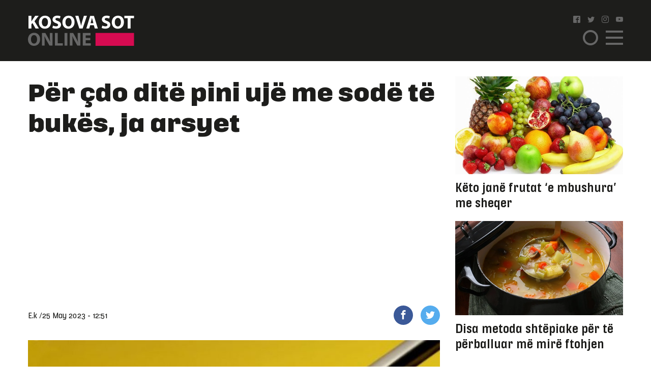

--- FILE ---
content_type: text/html; charset=UTF-8
request_url: https://www.kosova-sot.info/shendetesia/676583/per-cdo-dite-pini-uje-me-sode-te-bukes-ja-arsyet/
body_size: 10200
content:
<!DOCTYPE html>
<html lang="en"> 
    <head>
<!-- Google tag (gtag.js) -->
<script async src="https://www.googletagmanager.com/gtag/js?id=G-3CYNEGR6N2" type="cbf447bfbdb49a5fc3bacf2d-text/javascript"></script>
<script type="cbf447bfbdb49a5fc3bacf2d-text/javascript">
  window.dataLayer = window.dataLayer || [];
  function gtag(){dataLayer.push(arguments);}
  gtag('js', new Date());

  gtag('config', 'G-3CYNEGR6N2');
</script>
        <!--Meta Tag-->
        <meta http-equiv="Content-Type" content="text/html; charset=UTF-8" />
        <meta name="viewport" content="width=device-width, initial-scale=1, maximum-scale=1, minimum-scale=1">
        <meta http-equiv="X-UA-Compatible" content="IE=edge" />
        <link rel="shortcut icon" type="image/x-icon" href="/public/kosova-sot/repository/favicon.ico"/>
        <link rel="apple-touch-icon" sizes="180x180" href="/public/kosova-sot/repository/apple-touch-icon.png">
        <link rel="icon" type="image/png" sizes="32x32" href="/public/kosova-sot/repository/favicon-32x32.png">
        <link rel="icon" type="image/png" sizes="16x16" href="/public/kosova-sot/repository/favicon-16x16.png">
        <link rel="manifest" href="/public/kosova-sot/repository/site.webmanifest">
        <meta name="msapplication-TileColor" content="#da532c">
        <meta name="theme-color" content="#ffffff">
        <!--Bootstrap Style Sheet -->
        <link rel="stylesheet" type="text/css" href="/public/kosova-sot/plugins/bootstrap/css/bootstrap.min.css"/>
        <!-- Slick Style Sheet -->
        <link rel="stylesheet" type="text/css" href="/public/kosova-sot/plugins/slick/slick.css?v=1.14"/>
        <!-- Fancybox Style Sheet -->
        <link rel="stylesheet" type="text/css" href="/public/kosova-sot/plugins/fancybox/fancybox.min.css"/>
        <!--Cascading Style Sheet -->
        <link rel="stylesheet" type="text/css" href="/public/kosova-sot/css/style.css?v=2.97"/>
        <!--Script-->
        <script src="/public/kosova-sot/js/jquery-1.12.4.min.js" type="cbf447bfbdb49a5fc3bacf2d-text/javascript"></script>
        <!--<script src="/public/kosova-sot/js/modernizr.custom.js"></script> -->
        <script src="/public/kosova-sot/js/jquery.easing.1.3.js" type="cbf447bfbdb49a5fc3bacf2d-text/javascript"></script>
        <meta name="robots" content="noodp"/>
<title>Për çdo ditë pini ujë me sodë të bukës, ja arsyet - Kosova Sot</title>
<link rel="canonical" href="https://www.kosova-sot.info/shendetesia/676583/per-cdo-dite-pini-uje-me-sode-te-bukes-ja-arsyet/" />


<meta name="description" content="Soda e buk&euml;s &euml;sht&euml; pluhur shum&euml; i fuqish&euml;m, i cili mundet t&euml; ndihmoj&euml; pothuajse n&euml; gjith&ccedil;ka. &Euml;sht&euml; e lir&euml; dhe leht&euml; e gjeni.

THARTIRA N&Euml; LUKTH

N&euml;se pini nj&euml;..." />
<meta name="distribution" content="Kosova Sot" />
<meta property="og:title" content="Për çdo ditë pini ujë me sodë të bukës, ja arsyet"/>
<meta property="og:description" content="Soda e buk&euml;s &euml;sht&euml; pluhur shum&euml; i fuqish&euml;m, i cili mundet t&euml; ndihmoj&euml; pothuajse n&euml; gjith&ccedil;ka. &Euml;sht&euml; e lir&euml; dhe leht&euml; e gjeni.

THARTIRA N&Euml; LUKTH

N&euml;se pini nj&euml;..."/>
<meta property="og:image" content="https://www.kosova-sot.info/uploads/kosova-sot/images/2023/May/25/auto_auto_soda15731302021685012004.jpg" />
<meta property="og:image:width" content="900" />
<meta property="og:image:height" content="613" />
<meta property="og:url" content="https://www.kosova-sot.info/shendetesia/676583/per-cdo-dite-pini-uje-me-sode-te-bukes-ja-arsyet/" />
<meta property="og:site_name" content="Kosova Sot"/>
<meta property="og:type" content="article"/>
<meta property="article:published_time" content="2023-05-25T12:51:29+02:00" />
<meta property="article:modified_time" content="2026-01-21T08:17:49+01:00" />
<meta property="og:updated_time" content="2026-01-21T08:17:49+01:00" />
<meta property="article:author" content="https://www.facebook.com/kosovasotnr1/" />
<meta property="article:section" content="Shëndeti"/>
<meta property="article:publisher" content="https://www.facebook.com/kosovasotnr1/" />
<script type="application/ld+json">{"@context":"http:\/\/schema.org","@type":"NewsArticle","mainEntityOfPage":{"@type":"WebPage","@id":"http:\/\/kosova-sot.info\/shendetesia\/676583\/per-cdo-dite-pini-uje-me-sode-te-bukes-ja-arsyet\/"},"headline":"P\u00ebr \u00e7do dit\u00eb pini uj\u00eb me sod\u00eb t\u00eb buk\u00ebs, ja arsyet","description":"Soda e buk&euml;s &euml;sht&euml; pluhur shum&euml; i fuqish&euml;m, i cili mundet t&euml; ndihmoj&euml; pothuajse n&euml; gjith&ccedil;ka. &Euml;sht&euml; e lir&euml; dhe leht&euml; e gjeni.\r\n\r\nTHARTIRA N&Euml; LUKTH\r\n\r\nN&euml;se pini nj&euml;...","url":"http:\/\/kosova-sot.info\/shendetesia\/676583\/per-cdo-dite-pini-uje-me-sode-te-bukes-ja-arsyet\/","thumbnailUrl":"https:\/\/www.kosova-sot.info\/uploads\/kosova-sot\/images\/2023\/May\/25\/auto_auto_soda15731302021685012004.jpg","image":{"@type":"ImageObject","url":"https:\/\/www.kosova-sot.info\/uploads\/kosova-sot\/images\/2023\/May\/25\/auto_auto_soda15731302021685012004.jpg","height":613,"width":900},"dateCreated":"2023-05-25T12:51:29Z","datePublished":"2023-05-25T12:51:29Z","dateModified":"2026-01-21T08:17:49Z","articleSection":"Sh\u00ebndeti","author":[{"@type":"Organization","name":"Kosova Sot"}],"creator":{"@type":"Organization","name":"Kosova Sot","logo":{"@type":"ImageObject","url":"http:\/\/kosova-sot.info\/public\/kosova-sot\/repository\/kosova-sot.png","width":160,"height":60}},"publisher":{"@type":"Organization","name":"Kosova Sot","logo":{"@type":"ImageObject","url":"http:\/\/kosova-sot.info\/public\/kosova-sot\/repository\/kosova-sot.png","width":160,"height":60}},"keywords":{"1":{"name":"lukth","slug":"lukth"},"2":{"name":"kosovasot","slug":"kosovasot"},"3":{"name":"gazeta","slug":"gazeta"},"4":{"name":"Kosovare","slug":"kosovare"},"5":{"name":"hitet","slug":"hitet"},"6":{"name":"muzike","slug":"muzike"},"7":{"name":"perputhen","slug":"perputhen"},"8":{"name":"Big  Brother Vip Albania","slug":"big-brother-vip-albania"},"9":{"name":"uje","slug":"uje"},"10":{"name":"sode","slug":"sode"},"11":{"name":"Buke","slug":"buke"}}}</script><meta name="twitter:card" content="summary">
<meta name="twitter:title" content="Për çdo ditë pini ujë me sodë të bukës, ja arsyet - Kosova Sot">
<meta name="twitter:description" content="Soda e buk&euml;s &euml;sht&euml; pluhur shum&euml; i fuqish&euml;m, i cili mundet t&euml; ndihmoj&euml; pothuajse n&euml; gjith&ccedil;ka. &Euml;sht&euml; e lir&euml; dhe leht&euml; e gjeni.

THARTIRA N&Euml; LUKTH

N&euml;se pini nj&euml;...">
<meta name="twitter:image" content="https://www.kosova-sot.info/uploads/kosova-sot/images/2023/May/25/auto_auto_soda15731302021685012004.jpg">
        <script type="cbf447bfbdb49a5fc3bacf2d-text/javascript">
          (function(i,s,o,g,r,a,m){i['GoogleAnalyticsObject']=r;i[r]=i[r]||function(){
          (i[r].q=i[r].q||[]).push(arguments)},i[r].l=1*new Date();a=s.createElement(o),
          m=s.getElementsByTagName(o)[0];a.async=1;a.src=g;m.parentNode.insertBefore(a,m)
          })(window,document,'script','//www.google-analytics.com/analytics.js','ga');

          ga('create', 'UA-35166666-1', 'auto');
          ga('send', 'pageview');

        </script>

        <!-- Start Alexa Certify Javascript -->
        <script type="cbf447bfbdb49a5fc3bacf2d-text/javascript">
        _atrk_opts = { atrk_acct:"GQaZo1IWhd1052", domain:"kosova-sot.info",dynamic: true};
        (function() { var as = document.createElement('script'); as.type = 'text/javascript'; as.async = true; as.src = "https://d31qbv1cthcecs.cloudfront.net/atrk.js"; var s = document.getElementsByTagName('script')[0];s.parentNode.insertBefore(as, s); })();
        </script>
        <noscript><img src="https://d5nxst8fruw4z.cloudfront.net/atrk.gif?account=GQaZo1IWhd1052" style="display:none" height="1" width="1" alt="" /></noscript>
        <!-- End Alexa Certify Javascript --> 
    </head><body>
	<!-- <script src="https://cdnjs.cloudflare.com/ajax/libs/postscribe/2.0.8/postscribe.min.js"></script> -->
	<header class="shendetesia">
		<div class="container">
			<div class="row clear align-items-center">
				<div class="col-lg-2 col-6">
					<a href="/" class="logo">
						<svg version="1.1" id="Layer_1" xmlns="http://www.w3.org/2000/svg" xmlns:xlink="http://www.w3.org/1999/xlink" x="0px" y="0px" viewBox="0 0 209 60" style="enable-background:new 0 0 209 60;" xml:space="preserve">
							<style type="text/css">
								.st0{fill:#FFFFFF;}
								.st1{fill:#666666;}
								.st2{fill:#D60B51;}
							</style>
							<g>
								<g>
									<path class="st0" d="M1.1,1.1h5.6v11h0.1c0.6-1,1.1-1.8,1.7-2.7l5.6-8.3H21l-8.2,10.6L21.5,26h-6.6L8.8,15.2l-2.1,2.6v8.1H1.1V1.1
										z"/>
									<path class="st0" d="M45.3,13.3c0,8.1-4.9,13.1-12.2,13.1c-7.4,0-11.7-5.6-11.7-12.6c0-7.4,4.8-13,12.1-13
										C41.1,0.7,45.3,6.4,45.3,13.3z M27.3,13.6c0,4.9,2.3,8.3,6,8.3c3.8,0,6-3.6,6-8.4c0-4.5-2.1-8.3-6-8.3
										C29.6,5.2,27.3,8.8,27.3,13.6z"/>
									<path class="st0" d="M49.2,20.2c1.5,0.8,3.8,1.5,6.2,1.5c2.6,0,3.9-1.1,3.9-2.7c0-1.5-1.2-2.4-4.2-3.5c-4.1-1.4-6.8-3.7-6.8-7.3
										c0-4.2,3.5-7.5,9.4-7.5c2.8,0,4.9,0.6,6.3,1.3l-1.3,4.5c-1-0.5-2.8-1.2-5.2-1.2S54,6.4,54,7.7c0,1.6,1.4,2.3,4.6,3.5
										c4.4,1.6,6.4,3.9,6.4,7.4c0,4.2-3.2,7.7-10,7.7c-2.8,0-5.6-0.7-7-1.5L49.2,20.2z"/>
									<path class="st0" d="M91.6,13.3c0,8.1-4.9,13.1-12.2,13.1c-7.4,0-11.7-5.6-11.7-12.6c0-7.4,4.8-13,12.1-13
										C87.5,0.7,91.6,6.4,91.6,13.3z M73.7,13.6c0,4.9,2.3,8.3,6,8.3c3.8,0,6-3.6,6-8.4c0-4.5-2.1-8.3-6-8.3
										C75.9,5.2,73.7,8.8,73.7,13.6z"/>
									<path class="st0" d="M100.9,25.9L93,1.1h6.2l3,10.5c0.8,2.9,1.6,5.8,2.2,8.9h0.1c0.6-3,1.4-5.9,2.2-8.8l3.2-10.6h6l-8.4,24.8
										C107.5,25.9,100.9,25.9,100.9,25.9z"/>
									<path class="st0" d="M122.3,19.6l-1.8,6.4h-5.8l7.6-24.8h7.4l7.7,24.8h-6l-1.9-6.4H122.3z M128.6,15.4l-1.5-5.3
										c-0.4-1.5-0.9-3.3-1.3-4.8h-0.1c-0.4,1.5-0.7,3.4-1.1,4.8l-1.5,5.3H128.6z"/>
									<path class="st0" d="M146.2,20.2c1.5,0.8,3.8,1.5,6.2,1.5c2.6,0,3.9-1.1,3.9-2.7c0-1.5-1.2-2.4-4.2-3.5c-4.1-1.4-6.8-3.7-6.8-7.3
										c0-4.2,3.5-7.5,9.4-7.5c2.8,0,4.9,0.6,6.3,1.3l-1.3,4.5c-1-0.5-2.8-1.2-5.2-1.2s-3.6,1.1-3.6,2.4c0,1.6,1.4,2.3,4.6,3.5
										c4.4,1.6,6.4,3.9,6.4,7.4c0,4.2-3.2,7.7-10,7.7c-2.8,0-5.6-0.7-7-1.5L146.2,20.2z"/>
									<path class="st0" d="M188.7,13.3c0,8.1-4.9,13.1-12.2,13.1c-7.4,0-11.7-5.6-11.7-12.6c0-7.4,4.8-13,12.1-13
										C184.5,0.7,188.7,6.4,188.7,13.3z M170.7,13.6c0,4.9,2.3,8.3,6,8.3c3.8,0,6-3.6,6-8.4c0-4.5-2.1-8.3-6-8.3
										C173,5.2,170.7,8.8,170.7,13.6z"/>
									<path class="st0" d="M196.1,5.8h-6.7V1.1h19.1v4.7h-6.8v20.1h-5.6V5.8z"/>
									<path class="st1" d="M23.9,46.9C23.9,55,19,60,11.7,60C4.3,60,0,54.4,0,47.4c0-7.4,4.8-13,12.1-13C19.7,34.4,23.9,40.1,23.9,46.9z
										 M5.9,47.3c0,4.9,2.3,8.3,6,8.3c3.8,0,6-3.6,6-8.4c0-4.5-2.1-8.3-6-8.3C8.1,38.8,5.9,42.4,5.9,47.3z"/>
									<path class="st1" d="M27.6,59.6V34.8h6.6l5.2,9.1c1.5,2.6,2.9,5.7,4.1,8.5h0.1C43.1,49.1,43,45.7,43,42v-7.3h5.2v24.8h-5.9
										L36.9,50c-1.5-2.7-3.1-5.9-4.3-8.8h-0.1c0.1,3.3,0.2,6.8,0.2,10.8v7.5L27.6,59.6L27.6,59.6z"/>
									<path class="st1" d="M53,34.8h5.6v20.1h9.9v4.7H53V34.8z"/>
									<path class="st1" d="M77.5,34.8v24.8h-5.6V34.8H77.5z"/>
									<path class="st1" d="M82.3,59.6V34.8h6.6l5.2,9.1c1.5,2.6,2.9,5.7,4.1,8.5h0.1c-0.4-3.3-0.5-6.6-0.5-10.4v-7.3h5.2v24.8h-6
										L91.7,50c-1.5-2.7-3.1-5.9-4.3-8.8h-0.1c0.1,3.3,0.2,6.8,0.2,10.8v7.5L82.3,59.6L82.3,59.6z"/>
									<path class="st1" d="M122.5,49.1h-9.1V55h10.2v4.6h-15.8V34.8h15.3v4.6h-9.7v5.2h9.1V49.1z"/>
								</g>
								<rect x="132.8" y="34.7" class="st2" width="75.7" height="25.3"/>
							</g>
						</svg>
					</a>
				</div>
				<div class="col-lg-2 col ml-auto">
					<ul class="social clearfix">
						<li><a href="https://www.facebook.com/kosovasotnr1/"><i class="icon-facebook2" target="_blank"></i></a></li>
						<li><a href="https://twitter.com/kosovasot" target="_blank"><i class="icon-twitter"></i></a></li>
						<li><a href="https://www.instagram.com/gazetakosovasot/" target="_blank"><i class="icon-instagram"></i></a></li>
						<li><a href="https://www.youtube.com/user/kosovasotofficial"><i class="icon-youtube" target="_blank"></i></a></li>
					</ul>
					<span class="menu-ico d-flex">
						<span class="menu-box">
							<span class="menu-inner"></span>
						</span>
					</span>
					<span class="search-ico"><i class="icon-search"></i></span>
					<div class="search-holder align-items-center justify-content-center">
						<form autocomplete="off" method="get" action="/kerko/">
							<input type="text" name="keyword" class="form-control" placeholder="Kërko">
							<i class="icon-search"></i>
						</form>
					</div>
					<nav class="menu-holder">
						<div class="container">
							<ul class="social clearfix">
								<li><a href="https://www.facebook.com/kosovasotnr1/"><i class="icon-facebook2" target="_blank"></i></a></li>
								<li><a href="https://twitter.com/kosovasot" target="_blank"><i class="icon-twitter"></i></a></li>
								<li><a href="https://www.instagram.com/gazetakosovasot/" target="_blank"><i class="icon-instagram"></i></a></li>
								<li><a href="https://www.youtube.com/user/kosovasotofficial"><i class="icon-youtube" target="_blank"></i></a></li>
							</ul>
							<ul class="row clear">
																<li class="col-lg-25 col-md-33 col-5"><a href="/lajme/" class="lajme">Lajme</a></li><li class="col-lg-25 col-md-33 col-5"><a href="/opinione/" class="opinione">Opinione</a></li><li class="col-lg-25 col-md-33 col-5"><a href="/sport/" class="sport">Sport</a></li><li class="col-lg-25 col-md-33 col-5"><a href="/vip/" class="vip">VIP</a></li><li class="col-lg-25 col-md-33 col-5"><a href="/dashuri/" class="dashuri">Love</a></li><li class="col-lg-25 col-md-33 col-5"><a href="/femra/" class="femra">Femra</a></li><li class="col-lg-25 col-md-33 col-5"><a href="/shendetesia/" class="shendetesia active">Shëndeti</a></li><li class="col-lg-25 col-md-33 col-5"><a href="/tv/" class="tv">TV</a></li><li class="col-lg-25 col-md-33 col-5"><a href="/receta/" class="receta">Reçeta</a></li><li class="col-lg-25 col-md-33 col-5"><a href="/auto-tech/" class="auto-tech">Auto&Tech</a></li><li class="col-lg-25 col-md-33 col-5"><a href="/horoskopi/" class="horoskopi">Horoskopi</a></li><li class="col-lg-25 col-md-33 col-5"><a href="/planeti-x/" class="planeti-x">Planeti X</a></li><li class="col-lg-25 col-md-33 col-5"><a href="/dossier/" class="dossier">Dossier</a></li><li class="col-lg-25 col-md-33 col-5"><a href="/kulture/" class="kulture">Kulturë</a></li><li class="col-lg-25 col-md-33 col-5"><a href="/editoriali/" class="editoriali">Editoriali</a></li><li class="col-lg-25 col-md-33 col-5"><a href="/marketing/" class="marketing">Marketing</a></li>							</ul>
						</div>
					</nav>
				</div>
			</div>
		</div>
	</header>
	<div class="skyleft">
		<!--<ins data-revive-zoneid="110" data-revive-id="6cef4c64541526a30177999e3ee190d6"></ins>
		<script async src="//ads.kosova-sot.info/www/delivery/asyncjs.php"></script> -->
		<!-- <script async src="//pagead2.googlesyndication.com/pagead/js/adsbygoogle.js"></script>
			<ins class="adsbygoogle"
			     style="display:block"
			     data-ad-client="ca-pub-7915209656411183"
			     data-ad-slot="9013360878"
			data-page-url = "https://www.kosova-sot.info/webgo/index.php"
			     data-ad-format="auto"
			     data-full-width-responsive="true"></ins>
		<script>
			(adsbygoogle = window.adsbygoogle || []).push({});
		</script> -->
		<script async src="https://pagead2.googlesyndication.com/pagead/js/adsbygoogle.js?client=ca-pub-7915209656411183" crossorigin="anonymous" type="cbf447bfbdb49a5fc3bacf2d-text/javascript"></script>

			<ins class="adsbygoogle" style="display:block" data-ad-client="ca-pub-7915209656411183" data-ad-slot="4347784756" data-page-url="https://www.kosova-sot.info/freesource/index.php" data-ad-format="auto" data-full-width-responsive="true" ></ins>
			<script type="cbf447bfbdb49a5fc3bacf2d-text/javascript">
				(adsbygoogle = window.adsbygoogle || []).push({});
			</script>
	</div>
	<div class="skyright">
		<!--<ins data-revive-zoneid="111" data-revive-id="6cef4c64541526a30177999e3ee190d6"></ins>
		<script async src="//ads.kosova-sot.info/www/delivery/asyncjs.php"></script>-->
		<!-- <script async src="//pagead2.googlesyndication.com/pagead/js/adsbygoogle.js"></script>
			<ins class="adsbygoogle"
			     style="display:block"
			     data-ad-client="ca-pub-7915209656411183"
			     data-ad-slot="9013360878"
			data-page-url = "https://www.kosova-sot.info/webgo/index.php"
			     data-ad-format="auto"
			     data-full-width-responsive="true"></ins>
		<script>
			(adsbygoogle = window.adsbygoogle || []).push({});
		</script> -->
		<script async src="https://pagead2.googlesyndication.com/pagead/js/adsbygoogle.js?client=ca-pub-7915209656411183" crossorigin="anonymous" type="cbf447bfbdb49a5fc3bacf2d-text/javascript"></script>

			<ins class="adsbygoogle" style="display:block" data-ad-client="ca-pub-7915209656411183" data-ad-slot="4347784756" data-page-url="https://www.kosova-sot.info/freesource/index.php" data-ad-format="auto" data-full-width-responsive="true" ></ins>
			<script type="cbf447bfbdb49a5fc3bacf2d-text/javascript">
				(adsbygoogle = window.adsbygoogle || []).push({});
			</script>
	</div><section class="readmore-page pdt-30">
	<div class="container">
		<div class="row clear">
			<div class="col-lg-7">
									<main>
						<h1 class="main-title">Për çdo ditë pini ujë me sodë të bukës, ja arsyet</h1>
						<div class="text-center visible-xs">
							<!-- <script async src="//pagead2.googlesyndication.com/pagead/js/adsbygoogle.js"></script> -->
							<!-- ad 300 2 -->
							<!-- <ins class="adsbygoogle"
							     style="display:inline-block;width:300px;height:250px"
							     data-ad-client="ca-pub-7915209656411183"
							     data-ad-slot="4255951559"
								data-page-url = "https://www.kosova-sot.info/webgo/index.php"></ins>
							<script>
							(adsbygoogle = window.adsbygoogle || []).push({});
							</script>	 -->
							<script async src="https://pagead2.googlesyndication.com/pagead/js/adsbygoogle.js?client=ca-pub-7915209656411183" crossorigin="anonymous" type="cbf447bfbdb49a5fc3bacf2d-text/javascript"></script>

							<ins class="adsbygoogle" style="display:block" data-ad-client="ca-pub-7915209656411183" data-ad-slot="4347784756" data-page-url="https://www.kosova-sot.info/freesource/index.php" data-ad-format="auto" data-full-width-responsive="true" ></ins>
							<script type="cbf447bfbdb49a5fc3bacf2d-text/javascript">
								(adsbygoogle = window.adsbygoogle || []).push({});
							</script>
						</div>
						<div class="hidden-xs text-center mgb-30 clear">
							<script async src="https://pagead2.googlesyndication.com/pagead/js/adsbygoogle.js?client=ca-pub-7915209656411183" crossorigin="anonymous" type="cbf447bfbdb49a5fc3bacf2d-text/javascript"></script>

							<ins class="adsbygoogle" style="display:block" data-ad-client="ca-pub-7915209656411183" data-ad-slot="4347784756" data-page-url="https://www.kosova-sot.info/freesource/index.php" data-ad-format="auto" data-full-width-responsive="true" ></ins>
							<script type="cbf447bfbdb49a5fc3bacf2d-text/javascript">
								(adsbygoogle = window.adsbygoogle || []).push({});
							</script>
							<!-- <script async src="//pagead2.googlesyndication.com/pagead/js/adsbygoogle.js"></script> --> 
							<!-- test -->
							<!-- <ins class="adsbygoogle"
							    style="display:block"
							    data-ad-client="ca-pub-7915209656411183"
							    data-ad-slot="9013360878"
								data-page-url = "https://www.kosova-sot.info/webgo/index.php"
							    data-ad-format="auto"
							    data-full-width-responsive="true">
						    </ins>
							<script>
							(adsbygoogle = window.adsbygoogle || []).push({});
							</script> -->
						</div>
						<ul class="published-info d-flex align-items-center">
														<li>E.k /</li>							<li>25 May 2023 - 12:51</li>
							<li style="margin-left: auto;flex:0 0 106px;-ms-flex:0 0 106px;max-width: 106px;">
								<a href="https://www.facebook.com/sharer/sharer.php?u=http%3A%2F%2Fwww.kosova-sot.info%2Fshendetesia%2F676583%2Fper-cdo-dite-pini-uje-me-sode-te-bukes-ja-arsyet%2F" class="fb" target="_blank"><i class="icon-facebook"></i></a>
								<a href="https://twitter.com/intent/tweet?text=P%C3%ABr+%C3%A7do+dit%C3%AB+pini+uj%C3%AB+me+sod%C3%AB+t%C3%AB+buk%C3%ABs%2C+ja+arsyet&url=http%3A%2F%2Fwww.kosova-sot.info%2Fshendetesia%2F676583%2Fper-cdo-dite-pini-uje-me-sode-te-bukes-ja-arsyet%2F" class="tw" target="_blank"><i class="icon-twitter"></i></a>
							</li>
						</ul>
													<figure class="main-img">
								<img src="/uploads/kosova-sot/images/2023/May/25/auto_auto_soda15731302021685012004.jpg" alt="Për çdo ditë pini ujë me sodë të bukës, ja arsyet">
															</figure>
												<div class="news-content">
							<p>Soda e bukës është pluhur shumë i fuqishëm, i cili mundet të ndihmojë pothuajse në gjithçka. Është e lirë dhe lehtë e gjeni.</p>

<p>THARTIRA NË LUKTH</p>

<p>Nëse pini një gotë ujë me gjysmë lugë sodë të bukës, vlera e pH-së në lukthin tuaj do të stabilizohet. Kjo ju ndihmon të pakësoni thartirën në lukth, për të cilën thuhet se është një nga shkaktarët për kancer.</p>

<p>URTHI</p>

<p>Ekspertët thonë se urthi shkaktohet nga acidet në lukth. Edhe në këtë rast ndihmon soda e bukës.</p>

<p>INFEKSIONET URINALE</p>

<p>Sikurse dhe të qelizat e kancerit, edhe bakteret jetojnë dhe përhapen në një mjedis të thartë. Nëse keni probleme me infeksionet urinave, pini tretjen e sodës së bukës (gjysmë luge sodë të bukës në një gotë ujë) dhe simptomat shpejt do të duhej të zhdukeshin.</p>

<p>FTOHJE DHE GRIP</p>

<p>Soda e bukës është ilaç i shkëlqyeshëm kundër gripit dhe ftohjes. Nëse përdoret gjatë dhe rregullisht, është në gjendje të shkatërrojë viruset për periudhë të shkurtë kohore. GURËT NË VESHKA Grumbullimi i acideve të urinës mundet ta shkaktojë formimin e gurëve në veshka, por konsumimi i përditshëm i ujit me sodë të bukës mundet t&#39;i thyejë ata si dhe ta parandalojë formimin e gurëve të rinj.</p>

<p>(Kosova Sot Online)</p>
															<div class="d-flex flex-wrap tags-list clear mgb-15">
																			<a href="/tag/lukth/">lukth</a>
																			<a href="/tag/kosovasot/">kosovasot</a>
																			<a href="/tag/gazeta/">gazeta</a>
																			<a href="/tag/kosovare/">Kosovare</a>
																			<a href="/tag/hitet/">hitet</a>
																			<a href="/tag/muzike/">muzike</a>
																			<a href="/tag/perputhen/">perputhen</a>
																			<a href="/tag/big-brother-vip-albania/">Big  Brother Vip Albania</a>
																			<a href="/tag/uje/">uje</a>
																			<a href="/tag/sode/">sode</a>
																			<a href="/tag/buke/">Buke</a>
																	</div>
													</div>
						<div class="text-center visible-xs">
							<!-- <script async src="//pagead2.googlesyndication.com/pagead/js/adsbygoogle.js"></script> -->
								<!-- ad 300 2 -->
								<!-- <ins class="adsbygoogle"
								     style="display:inline-block;width:300px;height:250px"
								     data-ad-client="ca-pub-7915209656411183"
								     data-ad-slot="4255951559"
									 data-page-url = "https://www.kosova-sot.info/webgo/index.php"></ins>
								<script>
								(adsbygoogle = window.adsbygoogle || []).push({});
								</script> -->
								<script async src="https://pagead2.googlesyndication.com/pagead/js/adsbygoogle.js?client=ca-pub-7915209656411183" crossorigin="anonymous" type="cbf447bfbdb49a5fc3bacf2d-text/javascript"></script>

								<ins class="adsbygoogle" style="display:block" data-ad-client="ca-pub-7915209656411183" data-ad-slot="4347784756" data-page-url="https://www.kosova-sot.info/freesource/index.php" data-ad-format="auto" data-full-width-responsive="true" ></ins>
								<script type="cbf447bfbdb49a5fc3bacf2d-text/javascript">
									(adsbygoogle = window.adsbygoogle || []).push({});
								</script>
						</div>
						<div class="text-center mgb-30 clear hidden-xs">
								<script async src="//pagead2.googlesyndication.com/pagead/js/adsbygoogle.js" type="cbf447bfbdb49a5fc3bacf2d-text/javascript"></script>
								<!-- test -->
								<ins class="adsbygoogle"
								     style="display:block"
								     data-ad-client="ca-pub-1918544259987993"
								     data-ad-slot="1158943506"
									 data-page-url = "https://www.philoshea.co.uk/philosheahealth"
								     data-ad-format="auto"
								     data-full-width-responsive="true"></ins>
								<script type="cbf447bfbdb49a5fc3bacf2d-text/javascript">
								(adsbygoogle = window.adsbygoogle || []).push({});
								</script>
								</script>						</div>
					</main>
												<article class="related-news mgb-15 clear">
											<a href="/shendetesia/759914/shkencetaret-zbulojne-nje-superushqim-te-ri/" class="d-flex align-items-center">
							<figure>
																	<img src="/uploads/kosova-sot/images/2026/January/21/200x200_bambu1768979882.jpg" alt="Shkencëtarët zbulojnë një 'superushqim' të ri ">
															</figure>
							<h2><span>Shkencëtarët zbulojnë një 'superushqim' të ri </span> Kur flitet p&euml;r superushqime, lastar&euml;t e...</h2>
						</a>
									</article>
				<div class="rel-box d-flex mgb-30 row no-gutters">
											<article class="col-lg-5">
							<a href="/shendetesia/759913/a-e-dini-pse-truri-i-njeriut-ruan-me-fort-pervojat-negative-sesa-ato-pozitive/" class="d-flex align-items-center">
								<h2>A e dini pse truri i njeriut ruan më fort përvojat negative sesa ato pozitive?</h2>
								<i class="icon-arrow-right"></i>
							</a>
						</article>
											<article class="col-lg-5">
							<a href="/shendetesia/759912/ja-arsyet-se-perse-duhet-zgjedhur-nje-buke-e-zeze/" class="d-flex align-items-center">
								<h2>Ja arsyet se përse duhet zgjedhur një bukë e zezë</h2>
								<i class="icon-arrow-right"></i>
							</a>
						</article>
									</div>
				<!--<script async src="//domslc.com/c/kosova-sot.info.gr.js"></script> -->
				<div class="text-center visible-xs">
					<!-- <script async src="//pagead2.googlesyndication.com/pagead/js/adsbygoogle.js"></script> -->
						<!-- ad 300 2 -->
						<!-- <ins class="adsbygoogle"
						     style="display:inline-block;width:300px;height:250px"
						     data-ad-client="ca-pub-7915209656411183"
						     data-ad-slot="4255951559"
							 data-page-url = "https://www.kosova-sot.info/webgo/index.php"></ins>
						<script>
						(adsbygoogle = window.adsbygoogle || []).push({});
						</script> -->
						<script async src="https://pagead2.googlesyndication.com/pagead/js/adsbygoogle.js?client=ca-pub-7915209656411183" crossorigin="anonymous" type="cbf447bfbdb49a5fc3bacf2d-text/javascript"></script>

						<ins class="adsbygoogle" style="display:block" data-ad-client="ca-pub-7915209656411183" data-ad-slot="4347784756" data-page-url="https://www.kosova-sot.info/freesource/index.php" data-ad-format="auto" data-full-width-responsive="true" ></ins>
						<script type="cbf447bfbdb49a5fc3bacf2d-text/javascript">
							(adsbygoogle = window.adsbygoogle || []).push({});
						</script>
				</div>
				<div class="ad728x90 text-center mgb-30 clear">
																																				<!-- Revive Adserver Asynchronous JS Tag - Generated with Revive Adserver v4.1.4 -->
						<ins data-revive-zoneid="49" data-revive-id="6cef4c64541526a30177999e3ee190d6"></ins>
						<script async src="//ads.kosova-sot.info/www/delivery/asyncjs.php" type="cbf447bfbdb49a5fc3bacf2d-text/javascript"></script>	
																																		</div>	
				<div class="row clear with-count mgb-30">
											<div class="col-lg-33 col-lg-5 col-5">
							<article class="news-sm">
								<a href="/shendetesia/759855/speci-i-kuq-forcon-ndjeshem-sistemin-imunitar/">
									<figure>
										<img src="/uploads/kosova-sot/images/2025/September/11/570x331_speca_te1757599383.gif" alt="Speci i kuq forcon ndjeshëm sistemin imunitar">
																													</figure>
									<h2>Speci i kuq forcon ndjeshëm sistemin imunitar</h2>
								</a>
							</article>
						</div>
											<div class="col-lg-33 col-lg-5 col-5">
							<article class="news-sm">
								<a href="/shendetesia/759854/a-eshte-ky-ushqimi-me-i-rendesishem-per-femijet/">
									<figure>
										<img src="/uploads/kosova-sot/images/2024/June/04/570x331_auto_auto_pemet-perimet-sa_here149482760715235478731717487116.jpg" alt="A është ky ushqimi më i rëndësishëm për fëmijët?">
																													</figure>
									<h2>A është ky ushqimi më i rëndësishëm për fëmijët?</h2>
								</a>
							</article>
						</div>
											<div class="col-lg-33 col-lg-5 col-5">
							<article class="news-sm">
								<a href="/shendetesia/759853/ja-cila-eshte-temperatura-ideale-e-gjumit-per-nje-zemer-te-shendetshme/">
									<figure>
										<img src="/uploads/kosova-sot/images/2024/February/26/570x331_gjumi1708947608.jpg" alt="Ja cila është temperatura ideale e gjumit për një zemër të shëndetshme">
																													</figure>
									<h2>Ja cila është temperatura ideale e gjumit për një zemër të shëndetshme</h2>
								</a>
							</article>
						</div>
											<div class="col-lg-33 col-lg-5 col-5">
							<article class="news-sm">
								<a href="/shendetesia/759789/keto-jane-arsyet-pse-duhet-ta-perfshini-ananasin-ne-diete/">
									<figure>
										<img src="/uploads/kosova-sot/images/2024/August/02/570x331_ananas1722587673.jpg" alt="Këto janë arsyet pse duhet ta përfshini ananasin në dietë">
																													</figure>
									<h2>Këto janë arsyet pse duhet ta përfshini ananasin në dietë</h2>
								</a>
							</article>
						</div>
											<div class="col-lg-33 col-lg-5 col-5">
							<article class="news-sm">
								<a href="/shendetesia/759788/cili-frut-ka-me-shume-lende-ushqyese-mandarina-apo-portokalli/">
									<figure>
										<img src="/uploads/kosova-sot/images/2023/June/15/570x331_portoklll1686826961.jpg" alt="Cili frut ka më shumë lëndë ushqyese: Mandarina apo portokalli?">
																													</figure>
									<h2>Cili frut ka më shumë lëndë ushqyese: Mandarina apo portokalli?</h2>
								</a>
							</article>
						</div>
											<div class="col-lg-33 col-lg-5 col-5">
							<article class="news-sm">
								<a href="/shendetesia/759787/kafeina-stimulon-prodhimin-e-hormonit-te-kortizolit/">
									<figure>
										<img src="/uploads/kosova-sot/images/2025/July/15/570x331_kafe1752590500.jpg" alt="Kafeina stimulon prodhimin e hormonit të kortizolit">
																													</figure>
									<h2>Kafeina stimulon prodhimin e hormonit të kortizolit</h2>
								</a>
							</article>
						</div>
									</div>
				<div class="hidden-xs text-center mgb-30 clear">
					<!-- <script async src="//pagead2.googlesyndication.com/pagead/js/adsbygoogle.js"></script>  -->
						<!-- test -->
						<!-- <ins class="adsbygoogle"
						    style="display:block"
						    data-ad-client="ca-pub-7915209656411183"
						    data-ad-slot="9013360878"
							data-page-url = "https://www.kosova-sot.info/webgo/index.php"
						    data-ad-format="auto"
						    data-full-width-responsive="true">
					    </ins>
						<script>
						(adsbygoogle = window.adsbygoogle || []).push({});
						</script> -->
						<script async src="https://pagead2.googlesyndication.com/pagead/js/adsbygoogle.js?client=ca-pub-1918544259987993" crossorigin="anonymous" type="cbf447bfbdb49a5fc3bacf2d-text/javascript"></script>

						<ins class="adsbygoogle" style="display:block" data-ad-client="ca-pub-1918544259987993" data-ad-slot="1158943506" data-page-url="https://www.philoshea.co.uk/philosheahealth" data-ad-format="auto" data-full-width-responsive="true" ></ins>
						<script type="cbf447bfbdb49a5fc3bacf2d-text/javascript">
							(adsbygoogle = window.adsbygoogle || []).push({});
						</script>
				</div>
			</div>
			<aside class="col-lg-3">
				<div class="row clear lajme-sot">
											<div class="col-lg-10 col-sm-5 col-5">
							<article class="news-md">
								<a href="/shendetesia/759709/keto-jane-frutat-e-mbushura-me-sheqer/">
									<figure>
										<img src="/uploads/kosova-sot/images/2023/November/15/570x331_frutat-e-pranveres1700048612.jpg" alt="Këto janë frutat ‘e mbushura’ me sheqer">
																													</figure>
									<h2>Këto janë frutat ‘e mbushura’ me sheqer</h2>
								</a>
							</article>
						</div>
											<div class="col-lg-10 col-sm-5 col-5">
							<article class="news-md">
								<a href="/shendetesia/759710/disa-metoda-shtepiake-per-te-perballuar-me-mire-ftohjen/">
									<figure>
										<img src="/uploads/kosova-sot/images/2025/October/13/570x331_supe1760339743.webp" alt="Disa metoda shtëpiake për të përballuar më mirë ftohjen">
																													</figure>
									<h2>Disa metoda shtëpiake për të përballuar më mirë ftohjen</h2>
								</a>
							</article>
						</div>
						
				</div>	
				<div class="ad300x250 clear mgb-30 text-center">
																																				<!-- Revive Adserver Asynchronous JS Tag - Generated with Revive Adserver v4.1.4 -->
						<ins data-revive-zoneid="77" data-revive-id="6cef4c64541526a30177999e3ee190d6"></ins>
						<script async src="//ads.kosova-sot.info/www/delivery/asyncjs.php" type="cbf447bfbdb49a5fc3bacf2d-text/javascript"></script>
																																		</div>
								<span class="thoughts"><figure><img src="/public/kosova-sot/repository/editorial2.svg"></figure></span>
				<div class="row clear">
									</div>
				<span class="thoughts"><figure><img src="/public/kosova-sot/repository/opinione.svg"></figure></span>
				<div class="row clear">
																<article class="col-lg-33 col-md-33 col-sm-33 col-xs-33 col rec-news">
							<a href="/opinione/759972/presidentja-vjosa-osmani-cilterisht-paraqiti-kandidaturen-per-mandatin-e-dyte-presidencial/">
																									<figure><img src="/uploads/author/2019/October/15/auth_auto_auto_850x636_idriz15274934651535627813153562782015508263471571151981.jpg" alt="Presidentja Vjosa Osmani çiltërisht paraqiti kandidaturën për mandatin e dytë presidencial"></figure>
																<h3>Presidentja Vjosa Osmani çiltërisht paraqiti kandidaturën për mandatin e dytë presidencial —<span>Nga I.Z</span></h3>
							</a>	
						</article>
											<article class="col-lg-33 col-md-33 col-sm-33 col-xs-33 col rec-news">
							<a href="/opinione/759971/analisti-nuk-mjafton-vetem-denimi-gojor-i-kesaj-praktike-meskine-te-keqperdorimeve-te-votes-se-lire-nga-partite/">
																									<figure><img src="/uploads/author/2022/December/15/auth_auto_gani-qarri16607545591671091917.png" alt="Analisti: Nuk mjafton vetëm dënimi gojor i kësaj praktike meskine të keqpërdorimeve të votës së lirë nga partitë"></figure>
																<h3>Analisti: Nuk mjafton vetëm dënimi gojor i kësaj praktike meskine të keqpërdorimeve të votës së lirë nga partitë —<span>Nga G.Q</span></h3>
							</a>	
						</article>
											<article class="col-lg-33 col-md-33 col-sm-33 col-xs-33 col rec-news">
							<a href="/opinione/759962/mulliqi-krimet-nbsp-komuniste-nbsp-ndaj-shqiptareve-nbsp-dhe-jugonostalgjiket-hellip/">
																									<figure><img src="/uploads/author/2019/June/19/auth_Skender_Mulliqi1560972338.jpg" alt="Mulliqi: Krimet komuniste  ndaj shqiptarëve, dhe jugonostalgjikët…"></figure>
																<h3>Mulliqi: Krimet komuniste  ndaj shqiptarëve, dhe jugonostalgjikët… —<span>Nga S.M</span></h3>
							</a>	
						</article>
									</div>
				<div class="ad300x250 clear mgb-30 text-center">
																																				<!-- Revive Adserver Asynchronous JS Tag - Generated with Revive Adserver v4.1.4 -->
						<ins data-revive-zoneid="77" data-revive-id="6cef4c64541526a30177999e3ee190d6"></ins>
						<script async src="//ads.kosova-sot.info/www/delivery/asyncjs.php" type="cbf447bfbdb49a5fc3bacf2d-text/javascript"></script>
																																		</div>
				<div class="row clear lajme-sot">
											<div class="col-lg-10 col-sm-5 col-5">
							<article class="news-md">
								<a href="/shendetesia/759708/a-e-dini-kur-duhet-pire-qumeshti/">
									<figure>
										<img src="/uploads/kosova-sot/images/2024/July/02/570x331_auto_Qumeshti-i-ftohte-apo-qumeshti-i-ngrohte16173389061719911635.jpeg" alt="A e dini kur duhet pirë qumështi?">
																													</figure>
									<h2>A e dini kur duhet pirë qumështi?</h2>
								</a>
							</article>
						</div>
											<div class="col-lg-10 col-sm-5 col-5">
							<article class="news-md">
								<a href="/shendetesia/759653/ja-pse-nuk-duhet-ta-harrojme-lakren-turshi/">
									<figure>
										<img src="/uploads/kosova-sot/images/2023/May/16/570x331_lakra1684227623.jpeg" alt=" Ja pse nuk duhet ta harrojmë lakrën turshi">
																													</figure>
									<h2> Ja pse nuk duhet ta harrojmë lakrën turshi</h2>
								</a>
							</article>
						</div>
											<div class="col-lg-10 col-sm-5 col-5">
							<article class="news-md">
								<a href="/shendetesia/759654/disa-shenja-qe-ju-japin-duart-kur-keni-probleme/">
									<figure>
										<img src="/uploads/kosova-sot/images/2023/November/06/570x331_duarr1699278512.jpg" alt="Disa shenja që ju japin duart kur keni probleme">
																													</figure>
									<h2>Disa shenja që ju japin duart kur keni probleme</h2>
								</a>
							</article>
						</div>
											<div class="col-lg-10 col-sm-5 col-5">
							<article class="news-md">
								<a href="/shendetesia/759655/ja-pse-keni-veshtiresi-ne-frymemarrje-kur-ngjisni-shkallet/">
									<figure>
										<img src="/uploads/kosova-sot/images/2026/January/16/570x331_shkalle1768547194.jpg" alt="Ja pse keni vështirësi në frymëmarrje kur ngjisni shkallët">
																													</figure>
									<h2>Ja pse keni vështirësi në frymëmarrje kur ngjisni shkallët</h2>
								</a>
							</article>
						</div>
									</div>	
			</aside>
		</div>
		 <div class="staticAd visible-xs">
			<ins data-revive-zoneid="39" data-revive-id="6cef4c64541526a30177999e3ee190d6"></ins>
			<script async src="//ads.kosova-sot.info/www/delivery/asyncjs.php" type="cbf447bfbdb49a5fc3bacf2d-text/javascript"></script>
		</div>
	</div>
	
	<script async src="//ads.kosova-sot.info/www/delivery/ajs.php" type="cbf447bfbdb49a5fc3bacf2d-text/javascript"></script>
	<script type="cbf447bfbdb49a5fc3bacf2d-text/javascript">
		$(document).ready(function() {
			$(".news-content p:not(.read-also p):eq(0)").after('<div class="ad300x250 clear text-center mgb-30"><ins data-revive-zoneid="42" data-revive-id="6cef4c64541526a30177999e3ee190d6"></ins></div>');			
		});
	</script>

	<script type="cbf447bfbdb49a5fc3bacf2d-text/javascript">$(function(){})</script><script type="cbf447bfbdb49a5fc3bacf2d-text/javascript">$(function(){})</script><script type="cbf447bfbdb49a5fc3bacf2d-text/javascript">$(function(){})</script><script type="cbf447bfbdb49a5fc3bacf2d-text/javascript">$(function(){})</script><script type="cbf447bfbdb49a5fc3bacf2d-text/javascript">$(function(){})</script><script type="cbf447bfbdb49a5fc3bacf2d-text/javascript">$(function(){})</script><script type="cbf447bfbdb49a5fc3bacf2d-text/javascript">$(function(){})</script><script type="cbf447bfbdb49a5fc3bacf2d-text/javascript">$(function(){})</script><script type="cbf447bfbdb49a5fc3bacf2d-text/javascript">$(function(){})</script><script type="cbf447bfbdb49a5fc3bacf2d-text/javascript">$(function(){					$(".news-content p:not(.read-also p):eq(4)").after('<div class="ad300x250 clear text-center mgb-30"><ins data-revive-zoneid="79" data-revive-id="6cef4c64541526a30177999e3ee190d6"></ins></div>');	
				})</script><script type="cbf447bfbdb49a5fc3bacf2d-text/javascript">$(function(){})</script><script type="cbf447bfbdb49a5fc3bacf2d-text/javascript">$(function(){})</script><script type="cbf447bfbdb49a5fc3bacf2d-text/javascript">$(function(){})</script><script type="cbf447bfbdb49a5fc3bacf2d-text/javascript">$(function(){})</script><script type="cbf447bfbdb49a5fc3bacf2d-text/javascript">$(function(){})</script><script type="cbf447bfbdb49a5fc3bacf2d-text/javascript">$(function(){})</script>
</section>
		<footer>
			<div class="container">
				<div class="row clear">
					<div class="col-lg-2">
						<a href="/" class="foot-logo"><figure><img src="/public/kosova-sot/repository/logo-black.svg" alt="Kosova Sot"></figure></a>
					</div>
					<div class="col-lg-8">
						<p>Kjo faqe kontrollohet dhe menaxhohet nga Kosova Sot Online. Të gjitha materialet në të, përfshirë fotografitë, janë të mbrojtura me copyright të Kosova Sot dhe për to Kosova Sot mban të drejtat e rezervuara. Materialet në këtë faqe nuk mund të përdoren për qëllime komerciale. Ndalohet kopjimi, riprodhimi, publikimi i paautorizuar qoftë origjinal apo i modifikuar në çfarëdo mënyre, pa lejen paraprake të Kosova Sot Online. Shfrytëzimi i materialeve nga ndonjë faqe interneti a medium tjetër pa lejen e Kosova Sot Online është shkelje e drejtave të autorit dhe të pronës intelektuale sipas dispozitave ligjore në fuqi.</p>
					</div>
				</div>
			</div>
		</footer>
		<!-- Bootstrap Scripts -->
		<script src="/public/kosova-sot/plugins/bootstrap/js/bootstrap.bundle.min.js" type="cbf447bfbdb49a5fc3bacf2d-text/javascript"></script>
		<!-- Slick Scripts -->
		<script src="/public/kosova-sot/plugins/slick/slick.min.js" type="cbf447bfbdb49a5fc3bacf2d-text/javascript"></script>
		<!-- Fancybox Scripts -->
		<script src="/public/kosova-sot/plugins/fancybox/fancybox.min.js" type="cbf447bfbdb49a5fc3bacf2d-text/javascript"></script>
		<!-- Scripts -->
		<!-- Modal -->
		<div class="modal fade" id="notificationModal" tabindex="-1" role="dialog" aria-labelledby="exampleModalLabel" data-backdrop="static" data-keyboard="false">
		  <div class="modal-dialog" role="document">
		    <div class="modal-content">
		      <div class="modal-body d-flex align-items-center flex-wrap">
		        <figure class="kso-logo"><img src="/public/kosova-sot/images/KSO-fav-icon.png" alt="Kosova Sot"></figure>
		        <p>Abonohuni për lajmet më eksluzive të Kosova Sot në momentin që ne i marrim ato! Klikoni fjalën "Pranoj" më poshtë për të pranuar lajmet ekskluzive.</p>	
		      </div>
		      <div class="modal-footer justify-content-start">
		        <button type="button" class="btn btn-primary" onclick="if (!window.__cfRLUnblockHandlers) return false; requestPermission();" data-cf-modified-cbf447bfbdb49a5fc3bacf2d-="">Pranoj</button>
		        <span class="dismiss" data-dismiss="modal" onclick="if (!window.__cfRLUnblockHandlers) return false; cancelPopup()" data-cf-modified-cbf447bfbdb49a5fc3bacf2d-="">Jo, faleminderit!</span>
		      </div>
		    </div>
		  </div>
		</div>
		<script src="https://www.gstatic.com/firebasejs/6.0.2/firebase-app.js" type="cbf447bfbdb49a5fc3bacf2d-text/javascript"></script>
		<script src="https://www.gstatic.com/firebasejs/6.0.2/firebase-messaging.js" type="cbf447bfbdb49a5fc3bacf2d-text/javascript"></script>
		<script src="/public/kosova-sot/js/fb-app.js?v=1689934994" type="cbf447bfbdb49a5fc3bacf2d-text/javascript"></script>

		<script src="/public/kosova-sot/js/scripts.js?v=1.22" type="cbf447bfbdb49a5fc3bacf2d-text/javascript"></script>
		<script type="cbf447bfbdb49a5fc3bacf2d-text/javascript">
			$(document).ready(function(){
				$('.femra-slider').slick({
						dots: false,
						infinite: false,
						speed: 300,
						slidesToShow: 1,
						slidesToScroll: 1,
						adaptiveHeight: true
					});
				$('.photo-day').slick({
						dots: false,
						infinite: false,
						speed: 300,
						slidesToShow: 1,
						slidesToScroll: 1,
						adaptiveHeight: true
					});
									$('.gallery-slider').slick({
						dots: false,
						infinite: true,
						speed: 300,
						fade: true,
						adaptiveHeight: true
					});
				
			});
		</script>	
	<script src="/cdn-cgi/scripts/7d0fa10a/cloudflare-static/rocket-loader.min.js" data-cf-settings="cbf447bfbdb49a5fc3bacf2d-|49" defer></script><script defer src="https://static.cloudflareinsights.com/beacon.min.js/vcd15cbe7772f49c399c6a5babf22c1241717689176015" integrity="sha512-ZpsOmlRQV6y907TI0dKBHq9Md29nnaEIPlkf84rnaERnq6zvWvPUqr2ft8M1aS28oN72PdrCzSjY4U6VaAw1EQ==" data-cf-beacon='{"version":"2024.11.0","token":"0801579ce4b646dc80a5f071a47f9d5d","r":1,"server_timing":{"name":{"cfCacheStatus":true,"cfEdge":true,"cfExtPri":true,"cfL4":true,"cfOrigin":true,"cfSpeedBrain":true},"location_startswith":null}}' crossorigin="anonymous"></script>
</body>
</html>

--- FILE ---
content_type: text/html; charset=utf-8
request_url: https://www.google.com/recaptcha/api2/aframe
body_size: 268
content:
<!DOCTYPE HTML><html><head><meta http-equiv="content-type" content="text/html; charset=UTF-8"></head><body><script nonce="WenQexx8KCX4O2jlA_c4LQ">/** Anti-fraud and anti-abuse applications only. See google.com/recaptcha */ try{var clients={'sodar':'https://pagead2.googlesyndication.com/pagead/sodar?'};window.addEventListener("message",function(a){try{if(a.source===window.parent){var b=JSON.parse(a.data);var c=clients[b['id']];if(c){var d=document.createElement('img');d.src=c+b['params']+'&rc='+(localStorage.getItem("rc::a")?sessionStorage.getItem("rc::b"):"");window.document.body.appendChild(d);sessionStorage.setItem("rc::e",parseInt(sessionStorage.getItem("rc::e")||0)+1);localStorage.setItem("rc::h",'1769060709438');}}}catch(b){}});window.parent.postMessage("_grecaptcha_ready", "*");}catch(b){}</script></body></html>

--- FILE ---
content_type: application/javascript
request_url: https://www.kosova-sot.info/public/kosova-sot/js/fb-app.js?v=1689934994
body_size: 881
content:
var firebaseConfig = {
  apiKey: "AIzaSyAUDA-WkklSa3Zd_G0QGXRZu6haJxMJHo8",
  authDomain: "kosovasot-push.firebaseapp.com",
  databaseURL: "https://kosovasot-push.firebaseio.com",
  projectId: "kosovasot-push",
  storageBucket: "kosovasot-push.appspot.com",
  messagingSenderId: "83763916334",
  appId: "1:83763916334:web:a53a753b12ffbce7"
};
if (window.Notification && Notification.permission !== "granted") {
    console.log('not granted');
    setTokenSentToServer(0);
};
// Initialize Firebase
firebase.initializeApp(firebaseConfig);
const messaging = firebase.messaging();
messaging.usePublicVapidKey('BNMkr-Hk7S-_YbN0xpZm9CgkNs8fzJr0fARzFjAX8SVbjzLbA2MC-9JJMEaPj5QJIp17tgev2WR62D56GISl5RY');
navigator.serviceWorker.register('/public/kosova-sot/js/firebase-messaging-sw.js?v=1.2').then((registration) => {
    messaging.useServiceWorker(registration);
    
    messaging.onTokenRefresh(function() {
        oldToken = messaging.getToken();
        unSubscribeTokenToTopic(oldToken, 'kosova-sot.info');
        oldToken.then(function(refreshedToken) {
            console.log('Token refreshed.');
            setTokenSentToServer(false);
            subscribeTokenToTopic(refreshedToken, 'kosova-sot.info');
        }).
        catch (function(err) {
            console.log('Unable to retrieve refreshed token ', err);
        });
    });
    messaging.onMessage(function(payload) {
        console.log(payload);
        const notificationTitle = payload.notification.title;
        const notificationOptions = {
            body: payload.notification.body,
            icon: payload.notification.icon,
            tag: payload.notification.tag,
            requireInteraction: true,
            vibrate: [0, 300, 100, 50, 100, 50, 100, 50, 100, 50, 100, 50, 100, 50, 150, 150, 150, 450, 100, 50, 100, 50, 150, 150, 150, 450, 100, 50, 100, 50, 150, 150, 150, 450, 150, 150],
            data: {
                clickUrl: payload.notification.click_action
            },
            badge: '/public/kosova-sot/repository/android-chrome-192x192.png',
        };
        registration.showNotification(notificationTitle, notificationOptions);
    });
});

function requestPermission(){
	window.localStorage.setItem('notificationPopup', 1);
	$('#notificationModal').modal('hide');
	messaging.requestPermission().then(function() {
        console.log('Notification permission granted.');
        messaging.getToken().then(function(currentToken) {
            console.log(currentToken);
            if (!isTokenSentToServer()) {
                subscribeTokenToTopic(currentToken, 'kosova-sot.info');
                //console.log(currentToken);
               //$('#notificationModal').modal('hide');
            }
        });
    }).
    catch (function(err) {
        deleteToken();
        console.log('Unable to get permission to notify.', err);
        $('#notificationModal').modal('hide');
    });
}

function cancelPopup(){
	window.localStorage.setItem('notificationPopup', 1);
}

function resetUI() {
    messaging.getToken().then(function(currentToken) {
        if (!currentToken) {
            updateUIForPushPermissionRequired();
            setTokenSentToServer(false);
        }
    })
}

function updateUIForPushPermissionRequired() {
    $('#notificationModal').modal({
        backdrop: 'static',
        keyboard: false
    });
}

function subscribeTokenToTopic(token, topic) {
    $.post('/cms/firebase/subscribetotopic.php', {
        'token': token,
        'topic': topic
    }, function(data) {
        if (data.status) {
            setTokenSentToServer(1);
        } else {
            deleteToken();
            messaging.getToken().then(function(token) {
                subscribeTokenToTopic(token, topic);
            });
        }
    }, 'json')
}

function unSubscribeTokenToTopic(token, topic) {
    $.post('/cms/firebase/unsubscribetotopic.php', {
        'token': token,
        'topic': topic
    }, function(data) {
        if (data.status) {
            deleteToken();
            setTokenSentToServer(0);
        } else {
            setTokenSentToServer(1);
        }
    }, 'json')
}

function isTokenSentToServer() {
    return window.localStorage.getItem('sentToServer') == 1;
}

function setTokenSentToServer(sent) {
    window.localStorage.setItem('sentToServer', sent ? 1 : 0);
}

function deleteToken() {
    messaging.getToken().then(function(currentToken) {
        messaging.deleteToken(currentToken).then(function() {
            console.log('Token deleted.');
            setTokenSentToServer(false);
        }).
        catch (function(err) {
            console.log('Unable to delete token. ', err);
        });
    }).
    catch (function(err) {
        console.log('Error retrieving Instance ID token. ', err);
    });
}

if(window.localStorage.getItem('notificationPopup') != 1){
	console.log(window.localStorage.getItem('notificationPopup'), 'why though!')
	$('#notificationModal').modal('show');
}